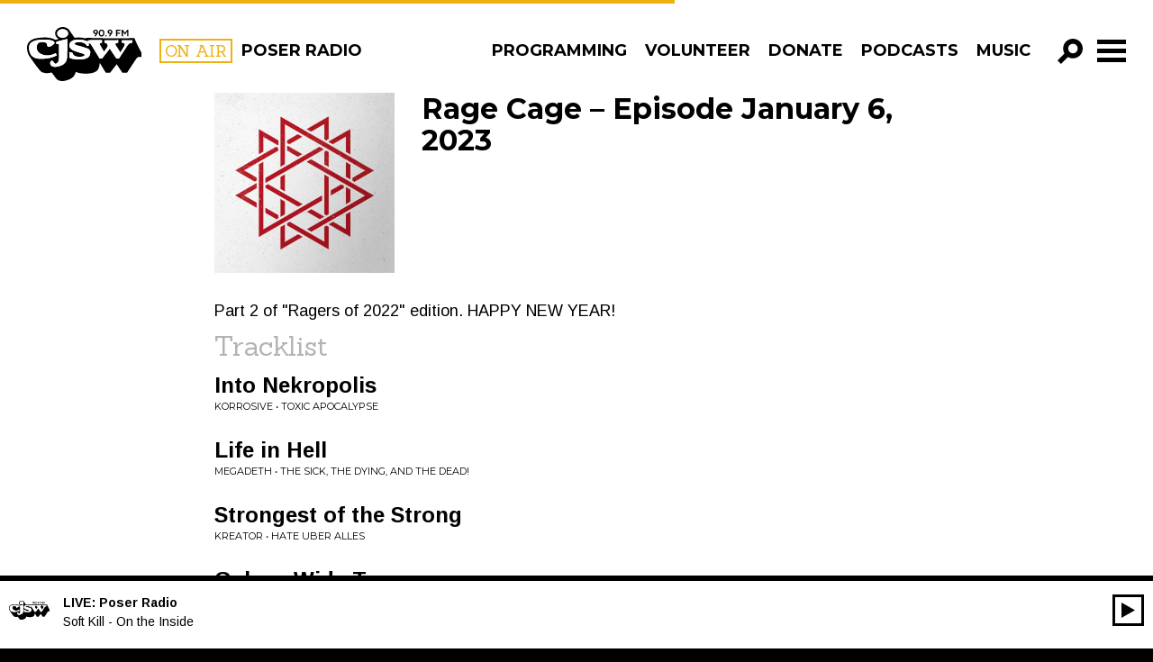

--- FILE ---
content_type: text/javascript
request_url: https://cjsw.com/wp-content/themes/cjsw/assets/js/modules/analytics.js?v=2.111
body_size: 73
content:
define(["jquery"],function(a){var b=function(){a("body").on("click","button.toggleStream",function(){a(this).hasClass("active")?c("My Stream Panel","open stream panel"):c("My Stream Panel","close  stream panel")}),a("body").on("click",".secondary-nav .genre-stream .genres-toggle",function(){c("My Stream Panel","toggled reveal genres")}),a("body").on("click",".secondary-nav .genre-stream .genre-stream-genres--enabled .btn-genre",function(){c("My Stream Panel","remove genre",a(this).text())}),a("body").on("click",".secondary-nav .genre-stream .genre-stream-genres--disabled .btn-genre",function(){c("My Stream Panel","add genre",a(this).text())}),a("body").on("click",".secondary-nav .genre-stream a.lower-program",function(){c("My Stream Panel","lower program",a(this).data("showname"))}),a("body").on("click",".secondary-nav .genre-stream a.remove-program",function(){c("My Stream Panel","remove program",a(this).data("showname"))}),a("body").on("click",".secondary-nav .genre-stream a.remove-podcast",function(){c("My Stream Panel","remove podcast",a(this).data("showname"))}),a("body").on("click",".secondary-nav .genre-stream .genre-stream-stream-play-specific-podcast-button",function(){c("My Stream Panel","play specific podcast",a(this).data("showname"))}),a("body").on("click","a.btn-genre",function(){var b=a(this);b.parent().hasClass("active")?c("Your Stream","add genre",b.text()):c("Your Stream","remove genre",b.text())}),a("body").on("click","a.btn-add",function(){var b=a(this);b.hasClass("genre-stream-icon--show-added")?c("Your Stream","add program",b.data("showname")):c("Your Stream","remove program",b.data("showname"))}),a("body").on("click",".genre-stream--play",function(){c("Your Stream","play your stream - big homepage button")}),a("body").on("click","button.nav-toggler",function(){a(this).hasClass("open")?c("Sidebar","open sidebar"):c("Sidebar","close sidebar")}),a("body").on("click","#secondary-nav a",function(){c("Sidebar","click nav menu link",a(this).text())})},c=function(a,b,c,d){console.log("EVENT: "+a+" >> "+b+" >> "+c+" >> "+d),"undefined"!=typeof ga&&"function"==typeof ga&&ga("send","event",a,b,c,d),"undefined"!=typeof gtag&&"function"==typeof gtag&&gtag("event",b,{event_category:a,event_label:c,value:d})};return{gaEventTracking:b,trackEvent:c}});